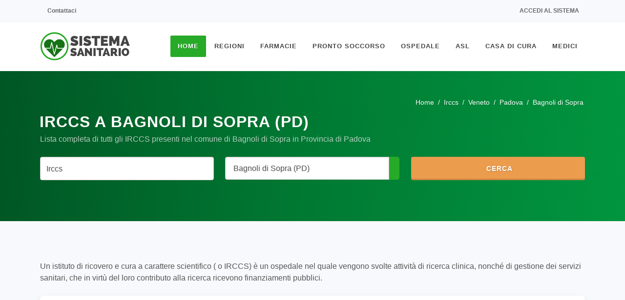

--- FILE ---
content_type: text/html; charset=UTF-8
request_url: https://www.sistemasanitario.it/irccs/bagnoli-di-sopra
body_size: 5101
content:
<!DOCTYPE html><html lang=it><head><meta charset=UTF-8><meta http-equiv=Content-Type content="text/html; charset=UTF-8"><meta http-equiv=X-UA-Compatible content="IE=11"><meta name=csrf-token content=joHHk1t9r0TTNxfa5qvohOlFwe8a9BfHa4ydx3gu><meta name=author content="SitiWebPro.com"/><meta name=viewport content="width=device-width, initial-scale=1, maximum-scale=5"><meta name=theme-color content="#FFFFFF"><meta name=msapplication-navbutton-color content="#FFFFFF"><meta name=apple-mobile-web-app-status-bar-style content="#FFFFFF"><title>IRCCS a Bagnoli di Sopra (PD) - SistemaSanitario.it</title><meta name=title content="IRCCS a Bagnoli di Sopra (PD) - SistemaSanitario.it"/><meta name=description content="Lista completa di tutti gli IRCCS presenti nel comune di Bagnoli di Sopra (35023) in Provincia di Padova."/><meta name=keywords content="irccs,bagnoli di sopra"/><meta name=robots content="index,follow"/><meta name=googlebot content="index,follow"/><link rel=canonical href="https://www.sistemasanitario.it/irccs/bagnoli-di-sopra"/><meta property="og:url" content="https://www.sistemasanitario.it/irccs/bagnoli-di-sopra"><meta property="og:site_name" content="SistemaSanitario.it"><meta property="og:type" content=website><meta property="og:locale" content=it_IT><meta property="og:title" content="IRCCS a Bagnoli di Sopra (PD) - SistemaSanitario.it"><meta property="og:image" content="https://www.sistemasanitario.it/media/images/logo/og_image.jpg"><meta property="og:image:alt" content="IRCCS a Bagnoli di Sopra (PD) - SistemaSanitario.it"><meta property="og:image:type" content=image/jpeg><meta property="og:image:width" content=1200><meta property="og:image:height" content=630><link rel=icon type=image/x-icon href="/favicon.ico?v=2.7.1"><link rel="shortcut icon" type=image/x-icon href="/favicon.ico?v=2.7.1"><link rel=stylesheet type=text/css href="/css/template/bootstrap.min.css?v=2.7.1"/><link rel=stylesheet type=text/css href="/css/template/style.min.css?v=2.7.1"/><link rel=stylesheet type=text/css data-href="/css/template/medical.min.css?v=2.7.1" async-css/><link rel=stylesheet type=text/css data-href="/css/template/dark.min.css?v=2.7.1" async-css/><link rel=stylesheet type=text/css data-href="/css/template/animate.min.css?v=2.7.1" async-css/><link rel=stylesheet type=text/css href="/css/select2.min.css?v=2.7.1"/><link rel=stylesheet type=text/css data-href="/css/icons.css?v=2.7.1" async-css/><link rel=stylesheet type=text/css href="/css/custom.min.css?v=2.7.1"/><link rel=stylesheet type=text/css href="/css/colors.min.css?v=2.7.1&color=27AA27"/></head><body class="stretched gray " ><noscript><center><h4 class="pt-4 text-danger">Il tuo Browser non supporta JavaScript! Abilitalo per poter accedere a tutte le funzioni del sito.</h4></center></noscript><div id=wrapper class="clearfix gray"><div id=top-bar><div class="container clearfix"><div class="row justify-content-between"><div class="col-12 col-md-auto d-none d-md-flex"><div class=top-links><ul class=top-links-container><li class=top-links-item><a rel=nofollow href="https://www.sistemasanitario.it/contattaci" target=_blank rel=nofollow class=nott><i class="fa-duotone fa-envelope"></i> Contattaci</a></li></ul></div></div><div class="col-12 col-md-auto"><div class=top-links><ul class=top-links-container><li class=top-links-item><a rel=nofollow href="https://www.sistemasanitario.it/login"><i class="fa-duotone fa-arrow-right-to-bracket"></i> Accedi al sistema</a></li></ul></div></div></div></div></div><header id=header data-menu-padding=28 data-sticky-menu-padding=8><div id=header-wrap><div class=container><div class=header-row><div id=logo><a rel=nofollow href="https://www.sistemasanitario.it" class=standard-logo><img class=lazyload async-img=ready data-src="/media/images/logo/logo.png" height=100 width=185 alt="SistemaSanitario.it"></a><a rel=nofollow href="https://www.sistemasanitario.it" class=retina-logo><img class=lazyload async-img=ready data-src="/media/images/logo/logo.png" height=100 width=185 alt="SistemaSanitario.it"></a></div><div id=primary-menu-trigger><svg class=svg-trigger viewBox="0 0 100 100"><path d="m 30,33 h 40 c 3.722839,0 7.5,3.126468 7.5,8.578427 0,5.451959 -2.727029,8.421573 -7.5,8.421573 h -20"></path><path d="m 30,50 h 40"></path><path d="m 70,67 h -40 c 0,0 -7.5,-0.802118 -7.5,-8.365747 0,-7.563629 7.5,-8.634253 7.5,-8.634253 h 20"></path></svg></div><nav class="primary-menu style-3 menu-spacing-margin"><ul class=menu-container><li class="menu-item current "><a class=menu-link href="https://www.sistemasanitario.it"><div>Home</div></a></li><li class=menu-item><a class=menu-link href="#"><div>Regioni</div></a><ul class=sub-menu-container><li class="menu-item "><a class=menu-link href=/piemonte><div>Piemonte</div></a></li><li class="menu-item "><a class=menu-link href=/valle-daosta><div>Valle d&#039;Aosta</div></a></li><li class="menu-item "><a class=menu-link href=/lombardia><div>Lombardia</div></a></li><li class="menu-item "><a class=menu-link href=/trentino-alto-adige><div>Trentino-Alto Adige</div></a></li><li class="menu-item "><a class=menu-link href=/veneto><div>Veneto</div></a></li><li class="menu-item "><a class=menu-link href=/friuli-venezia-giulia><div>Friuli-Venezia Giulia</div></a></li><li class="menu-item "><a class=menu-link href=/liguria><div>Liguria</div></a></li><li class="menu-item "><a class=menu-link href=/emilia-romagna><div>Emilia-Romagna</div></a></li><li class="menu-item "><a class=menu-link href=/toscana><div>Toscana</div></a></li><li class="menu-item "><a class=menu-link href=/umbria><div>Umbria</div></a></li><li class="menu-item "><a class=menu-link href=/marche><div>Marche</div></a></li><li class="menu-item "><a class=menu-link href=/lazio><div>Lazio</div></a></li><li class="menu-item "><a class=menu-link href=/abruzzo><div>Abruzzo</div></a></li><li class="menu-item "><a class=menu-link href=/molise><div>Molise</div></a></li><li class="menu-item "><a class=menu-link href=/campania><div>Campania</div></a></li><li class="menu-item "><a class=menu-link href=/puglia><div>Puglia</div></a></li><li class="menu-item "><a class=menu-link href=/basilicata><div>Basilicata</div></a></li><li class="menu-item "><a class=menu-link href=/calabria><div>Calabria</div></a></li><li class="menu-item "><a class=menu-link href=/sicilia><div>Sicilia</div></a></li><li class="menu-item "><a class=menu-link href=/sardegna><div>Sardegna</div></a></li></ul></li><li class="menu-item "><a class=menu-link href=/farmacie><div>Farmacie</div></a><ul class=sub-menu-container><li class="menu-item "><a class=menu-link href=/parafarmacie><div>Parafarmacie</div></a></li><li class="menu-item "><a class=menu-link href=/farmacie-di-turno><div>Farmacie Di Turno</div></a></li><li class="menu-item "><a class=menu-link href=/farmacie-tamponi><div>Farmacie Tampone Rapido</div></a></li></ul></li><li class="menu-item "><a class=menu-link href=/pronto-soccorso><div>Pronto Soccorso</div></a></li><li class="menu-item "><a class=menu-link href=/ospedale><div>Ospedale</div></a><ul class=sub-menu-container><li class="menu-item "><a class=menu-link href=/dea-livello-1><div>Dea Di Livello 1</div></a></li><li class="menu-item "><a class=menu-link href=/dea-livello-2><div>Dea Di Livello 2</div></a></li><li class="menu-item "><a class=menu-link href=/policlinico><div>Policlinico</div></a></li><li class="menu-item "><a class=menu-link href=/irccs><div>Irccs</div></a></li></ul></li><li class="menu-item "><a class=menu-link href=/asl><div>ASL</div></a></li><li class="menu-item "><a class=menu-link href=/casa-di-cura><div>Casa Di Cura</div></a></li><li class="menu-item "><a class=menu-link href=/medici><div>Medici</div></a><ul class=sub-menu-container><li class="menu-item "><a class=menu-link href=/medico-di-base><div>Medico di Medicina Generale</div></a></li><li class="menu-item "><a class=menu-link href=/pediatra><div>Pediatra</div></a></li><li class="menu-item "><a class=menu-link href=/agopuntore><div>Agopuntore</div></a></li><li class="menu-item "><a class=menu-link href=/allergologo><div>Allergologo</div></a></li><li class="menu-item "><a class=menu-link href=/anestesista><div>Anestesista</div></a></li><li class="menu-item "><a class=menu-link href=/audioprotesista><div>Audioprotesista</div></a></li><li class="menu-item "><a class=menu-link href=/cardiochirurgo><div>Cardiochirurgo</div></a></li><li class="menu-item "><a class=menu-link href=/cardiologo><div>Cardiologo</div></a></li><li class="menu-item "><a class=menu-link href=/chirurgo><div>Chirurgo</div></a></li><li class="menu-item "><a class=menu-link href=/chirurgo-generale><div>Chirurgo Generale</div></a></li><li class="menu-item "><a class=menu-link href=/chirurgo-pediatrico><div>Chirurgo Pediatrico</div></a></li><li class="menu-item "><a class=menu-link href=/chirurgo-vascolare><div>Chirurgo Vascolare</div></a></li><li class="menu-item "><a class=menu-link href=/dentista><div>Dentista</div></a></li><li class="menu-item "><a class=menu-link href=/dermatologo><div>Dermatologo</div></a></li><li class="menu-item "><a class=menu-link href=/endocrinologo><div>Endocrinologo</div></a></li><li class="menu-item "><a class=menu-link href=/fisioterapista><div>Fisioterapista</div></a></li><li class="menu-item "><a class=menu-link href=/gastroenterologo><div>Gastroenterologo</div></a></li><li class="menu-item "><a class=menu-link href=/geriatra><div>Geriatra</div></a></li><li class="menu-item "><a class=menu-link href=/ginecologo><div>Ginecologo</div></a></li><li class="menu-item "><a class=menu-link href=/internista><div>Internista</div></a></li><li class="menu-item "><a class=menu-link href=/medico-certificatore><div>Medico Certificatore</div></a></li><li class="menu-item "><a class=menu-link href=/medico-competente><div>Medico Competente</div></a></li><li class="menu-item "><a class=menu-link href=/medico-dello-sport><div>Medico dello Sport</div></a></li><li class="menu-item "><a class=menu-link href=/medico-estetico><div>Medico Estetico</div></a></li><li class="menu-item "><a class=menu-link href=/medico-nucleare><div>Medico Nucleare</div></a></li><li class="menu-item "><a class=menu-link href=/nefrologo><div>Nefrologo</div></a></li><li class="menu-item "><a class=menu-link href=/neurologo><div>Neurologo</div></a></li><li class="menu-item "><a class=menu-link href=/nutrizionista><div>Nutrizionista</div></a></li><li class="menu-item "><a class=menu-link href=/oculista><div>Oculista</div></a></li><li class="menu-item "><a class=menu-link href=/omeopata><div>Omeopata</div></a></li><li class="menu-item "><a class=menu-link href=/ortodontista><div>Ortodontista</div></a></li><li class="menu-item "><a class=menu-link href=/osteopata><div>Osteopata</div></a></li><li class="menu-item "><a class=menu-link href=/otorino><div>Otorino</div></a></li><li class="menu-item "><a class=menu-link href=/proctologo><div>Proctologo</div></a></li><li class="menu-item "><a class=menu-link href=/professional-counselor><div>Professional Counselor</div></a></li><li class="menu-item "><a class=menu-link href=/psichiatra><div>Psichiatra</div></a></li><li class="menu-item "><a class=menu-link href=/psicologo><div>Psicologo</div></a></li><li class="menu-item "><a class=menu-link href=/psicologo-clinico><div>Psicologo Clinico</div></a></li><li class="menu-item "><a class=menu-link href=/psicoterapeuta><div>Psicoterapeuta</div></a></li><li class="menu-item "><a class=menu-link href=/sessuologo><div>Sessuologo</div></a></li><li class="menu-item "><a class=menu-link href=/tecnico-sanitario><div>Tecnico Sanitario</div></a></li><li class="menu-item "><a class=menu-link href=/terapeuta><div>Terapeuta</div></a></li><li class="menu-item "><a class=menu-link href=/terapista-del-dolore><div>Terapista Del Dolore</div></a></li><li class="menu-item "><a class=menu-link href=/urologo><div>Urologo</div></a></li></ul></li></ul></nav></div></div></div><div class=header-wrap-clone></div></header><section id=page-title class="page-title-custom with-search"><div class="container clearfix mb-2 mb-md-5 mb-lg-3"><ol class=breadcrumb itemscope itemtype="http://schema.org/BreadcrumbList"><li class=breadcrumb-item itemprop=itemListElement itemscope itemtype="https://schema.org/ListItem"><a itemprop=item href=/><span itemprop=name>Home</span></a><meta itemprop=position content=1></li><li class="breadcrumb-item " itemprop=itemListElement itemscope itemtype="https://schema.org/ListItem" aria-current=page><a itemprop=item href=/irccs><span itemprop=name>Irccs</span></a><meta itemprop=position content=2></li><li class="breadcrumb-item " itemprop=itemListElement itemscope itemtype="https://schema.org/ListItem" aria-current=page><a itemprop=item href=/irccs/veneto><span itemprop=name>Veneto</span></a><meta itemprop=position content=3></li><li class="breadcrumb-item " itemprop=itemListElement itemscope itemtype="https://schema.org/ListItem" aria-current=page><a itemprop=item href=/irccs/padova-provincia><span itemprop=name>Padova</span></a><meta itemprop=position content=4></li><li class="breadcrumb-item active " itemprop=itemListElement itemscope itemtype="https://schema.org/ListItem" aria-current=page><span itemprop=name>Bagnoli di Sopra</span><meta itemprop=position content=5></li></ol></div><div class="container clearfix"><div class="row mt-4"><h1>Irccs a Bagnoli di Sopra (PD)</h1><span class="subtitle mt-2">Lista completa di tutti gli IRCCS presenti nel comune di Bagnoli di Sopra in Provincia di Padova</span></div><div class="mx-auto mt-4 mb-0"><form class="mb-0 needs-validation" novalidate action="https://www.sistemasanitario.it/search" method=POST><input type=hidden name=_token value=joHHk1t9r0TTNxfa5qvohOlFwe8a9BfHa4ydx3gu><div class=row><div class="col-md-4 form-group"><select required id=search name=search data-id=8-2 class="dynamic-search dark form-control"><option value="">Strutture, ASL, Medici o Specializzazioni</option></select></div><div class="col-md-4 form-group"><div id=search-localization class=input-group><select id=city name=city data-id=3349-2 class="dynamic-place form-control"><option value="">Tutta Italia</option></select><div class=input-group-append><button type=button id=geo-localization class="geo-button geo-button-search" title="Cerca tramite Geolocalizzazione"><i class="fa-duotone fa-location-crosshairs"></i></button></div></div></div><div class="col-md-4 form-group"><button class="button search-button"><i class="fa-duotone fa-magnifying-glass"></i> Cerca</button></div></div></form></div></div></section><section id=content class=gray ><div class=content-wrap><div class="container clearfix"><div class="row clearfix mb-4"><div class=col-md-12> Un istituto di ricovero e cura a carattere scientifico ( o IRCCS) è un ospedale nel quale vengono svolte attività di ricerca clinica, nonché di gestione dei servizi sanitari, che in virtù del loro contributo alla ricerca ricevono finanziamenti pubblici.
</div></div><div class="mb-5 col-12 pf-media pf-icons"><div class="grid-inner p-2 rounded-5 bg-white shadow" style="height: 400px"><div id=leaflet-map-container><div id=leaflet-map class=rounded-5 data-color="#27AA27" data-site-name="Sistema Sanitario" data-primary-lat="12.5736" data-primary-lon="41.2925" ></div><div class=leaflet-address hidden data-map-url="https://www.google.com/maps/search/?api=1&amp;query=Via+Gattamelata%2C+64%2C+35128%2C+Padova+%28PD%29%2C+Veneto" data-latitude="45.4034359" data-longitude="11.8935645" data-title="I.r.c.c.s. Istituto Oncologico Veneto" data-title-link=/irccs-istituto-oncologico-veneto-50952 data-address="Via Gattamelata, 64, 35128, Padova (PD),Veneto"></div></div></div></div><div id=portfolio class="strutture-container portfolio row grid-container gutter-30 has-init-isotope mb-5 pb-5" data-layout=fitRows><p class=h4><i class="fa-duotone fa-circle-h"></i><small class="text-smaller text-black-50"> = Pronto Soccorso</small></p><div class="portfolio-item col-sm-6 col-12 pf-media pf-icons"><div class="grid-inner p-4 rounded-5 bg-white shadow"><div class="d-flex flex-column flex-sm-row mb-0 mb-md-4"><div class=card-icon><i class="fa-duotone fa-microscope"></i></div><div class="pt-1 my-3 my-md-0"><h3 class=mb-0>I.r.c.c.s. Istituto Oncologico Veneto <i class="fa-solid fa-badge-check text-custom" title=Verificata></i></h3><p class=mb-0>Via Gattamelata, 64, 35128, Padova (PD),Veneto</p></div></div><ul class="list-group list-group-flush mb-4"><li class="list-group-item px-0"><i class="fa-duotone fa-phone-volume"></i><strong>Telefono</strong>: <a href="tel:049 8215773">049 8215773</a></li><li class="list-group-item px-0"><i class="fa-duotone fa-envelope"></i><strong>Email</strong>: <a href="mailto:segreteria.dirsan@ioveneto.it">segreteria.dirsan@ioveneto.it</a></li></ul><a href=/irccs-istituto-oncologico-veneto-50952 class="btn py-2 px-3 bg-color text-white mx-1"><i class="fa-duotone fa-square-arrow-up-right"></i> Visualizza</a><a href="tel:049 8215773" class="btn py-2 px-3 btn-outline-secondary ms-1 mx-1"><i class="fa-duotone fa-phone"></i> Chiama</a></div></div></div><div class="page-load-status hovering-load-status"><div class="css3-spinner infinite-scroll-request"><div class=css3-spinner-ball-pulse-sync><div></div><div></div><div></div></div></div></div><div class=mt-4><small><b>Stessa ricerca nei comuni limitrofi:</b></small><ul class=city-list><li class=city-list-item><a href=/irccs/tribano>Tribano</a></li><li class=city-list-item><a href=/irccs/anguillara-veneta>Anguillara Veneta</a></li><li class=city-list-item><a href=/irccs/arre>Arre</a></li><li class=city-list-item><a href=/irccs/conselve>Conselve</a></li><li class=city-list-item><a href=/irccs/san-martino-di-venezze>San Martino di Venezze</a></li></ul></div></div></div></section></div><footer id=footer class=dark data-scrollto-settings="{&quot;offset&quot;:140,&quot;speed&quot;:1250,&quot;easing&quot;:&quot;easeOutQuad&quot;}"><div class=container><div class=footer-widgets-wrap><div class="row col-mb-50"><div class=col-lg-6><div class="widget clearfix"><img class=lazyload async-img=ready data-src="/media/images/logo/logo-dark.png" height=100 width=185 alt="Footer Logo" class="footer-logo m-0"><p>La nostra mission è creare un'unico semplice e intuitivo portale dedicato al
<br> Sistema Sanitario Nazionale.
</p><div class=py-2><div class="row col-mb-30"><div class=col-6><div class="copyrights-menu clearfix"> Eureka Intergroup Srls <br> P.IVA 02871390593 <br></div></div></div></div></div></div><div class="col-sm-6 col-lg-3"><div class="widget clearfix"><h4>Medici Recenti</h4><div class="posts-sm row col-mb-30" id=post-list-footer><div class="entry col-12"><div class="grid-inner row"><div class=col><div class=entry-title><h4><a href=/dott-fdgfdg-sdfg-30421>Dott. Fdgfdg Sdfg</a></h4></div><div class=entry-meta><ul><li>12/01/2026</li></ul></div></div></div></div><div class="entry col-12"><div class="grid-inner row"><div class=col><div class=entry-title><h4><a href=/dott-essa-lupattelli-silvia-30420>Dott.ssa Lupattelli Silvia</a></h4></div><div class=entry-meta><ul><li>12/01/2026</li></ul></div></div></div></div><div class="entry col-12"><div class="grid-inner row"><div class=col><div class=entry-title><h4><a href=/dott-essa-maiolo-stella-30419>Dott.ssa Maiolo Stella</a></h4></div><div class=entry-meta><ul><li>07/01/2026</li></ul></div></div></div></div></div></div></div><div class="col-sm-6 col-lg-3"><div class="widget clearfix"><div class="d-none d-lg-block"><div class=clear style="padding-top: 10px;"></div></div><div class="row col-mb-30"><div class=col-12><div class="counter counter-small"><span data-from=50
data-to=29235 data-refresh-interval=80 data-speed=2000
data-comma=true>29235</span></div><h5 class=mb-0>Medici nel sistema</h5></div><div class=col-12><div class="counter counter-small"><span data-from=100
data-to=30741 data-refresh-interval=50 data-speed=2000
data-comma=true>30741</span></div><h5 class=mb-0>Farmacie nel sistema</h5></div><div class=col-12><div class="counter counter-small"><span data-from=100
data-to=1086 data-refresh-interval=50 data-speed=2000
data-comma=true>1086</span></div><h5 class=mb-0>Strutture nel sistema</h5></div></div></div></div></div></div></div><div id=copyrights><div class=container><div class="w-100 text-center"><div class="copyrights-menu copyright-links clearfix"><a rel=nofollow href=/>Home</a>/<a rel=nofollow href=/termini-e-condizioni>Termini e Condizioni</a>/
<a rel=nofollow href=/privacy-policy>Privacy Policy</a>/<a rel=nofollow href="https://www.sistemasanitario.it/contattaci">Contattaci</a>/<a rel=nofollow href="https://www.sistemasanitario.it/dashboard">Amministrazione</a></div> Copyrights © 2026 All Rights Reserved by SistemaSanitario.it
</div></div></div></footer><div id=gotoTop class="fa-solid fa-angle-up"></div></body><script type=text/javascript src="/js/async.min.js?v=2.7.1"></script><script type=text/javascript async-js=ready data-src="/js/eureka.min.js?v=2.7.1"></script><script type=text/javascript src="/js/template/jquery.min.js?v=2.7.1"></script><script type=text/javascript src="/js/template/functions.min.js?v=2.7.1"></script><script type=text/javascript async-js data-src="/js/template/plugins.min.js?v=2.7.1"></script><script type=text/javascript src="/js/select2.min.js?v=2.7.1"></script><script type=text/javascript src="/js/template/infinitescroll.min.js?v=2.7.1"></script><script type=text/javascript src="/js/custom.min.js?v=2.7.1"></script><script type=text/javascript async-js=timeout id=analitycs an-id=UA-36627252-13 data-src="/js/analytics.min.js?v=2.7.1"></script><script type=text/javascript async-js=timeout id=adsense ad-client=ca-pub-1942291057593387 ad-site-name="Sistema Sanitario" data-src="/js/ads.min.js?v=2.7.1"></script><script type=text/javascript async-js data-src="/js/map.min.js?v=2.7.1"></script></html><!-- Page Cached at 2026-01-18 20:23:46 -->